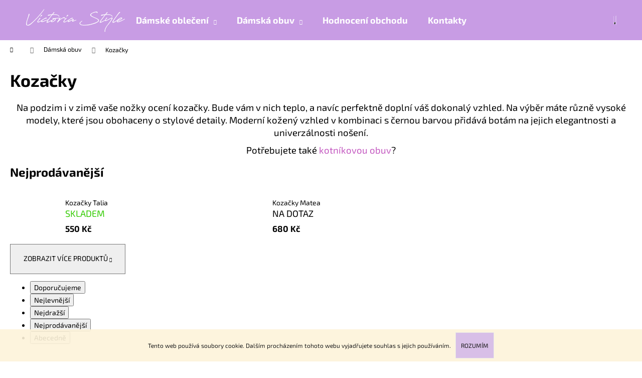

--- FILE ---
content_type: text/html; charset=utf-8
request_url: https://www.victoria-style.cz/kozacky-2/
body_size: 18784
content:
<!doctype html><html lang="cs" dir="ltr" class="header-background-dark external-fonts-loaded"><head><meta charset="utf-8" /><meta name="viewport" content="width=device-width,initial-scale=1" /><title>Luxusní kozačky | Victoria-style</title><link rel="preconnect" href="https://cdn.myshoptet.com" /><link rel="dns-prefetch" href="https://cdn.myshoptet.com" /><link rel="preload" href="https://cdn.myshoptet.com/prj/dist/master/cms/libs/jquery/jquery-1.11.3.min.js" as="script" /><link href="https://cdn.myshoptet.com/prj/dist/master/cms/templates/frontend_templates/shared/css/font-face/exo-2.css" rel="stylesheet"><link href="https://cdn.myshoptet.com/prj/dist/master/shop/dist/font-shoptet-12.css.d637f40c301981789c16.css" rel="stylesheet"><script>
dataLayer = [];
dataLayer.push({'shoptet' : {
    "pageId": 884,
    "pageType": "category",
    "currency": "CZK",
    "currencyInfo": {
        "decimalSeparator": ",",
        "exchangeRate": 1,
        "priceDecimalPlaces": 2,
        "symbol": "K\u010d",
        "symbolLeft": 0,
        "thousandSeparator": " "
    },
    "language": "cs",
    "projectId": 62939,
    "category": {
        "guid": "77e12e5e-06f5-11eb-a065-0cc47a6c92bc",
        "path": "D\u00e1msk\u00e1 obuv | Koza\u010dky",
        "parentCategoryGuid": "1325458d-e0cf-11e6-b761-0cc47a6c92bc"
    },
    "cartInfo": {
        "id": null,
        "freeShipping": false,
        "freeShippingFrom": 2500,
        "leftToFreeGift": {
            "formattedPrice": "0 K\u010d",
            "priceLeft": 0
        },
        "freeGift": false,
        "leftToFreeShipping": {
            "priceLeft": 2500,
            "dependOnRegion": 0,
            "formattedPrice": "2 500 K\u010d"
        },
        "discountCoupon": [],
        "getNoBillingShippingPrice": {
            "withoutVat": 0,
            "vat": 0,
            "withVat": 0
        },
        "cartItems": [],
        "taxMode": "ORDINARY"
    },
    "cart": [],
    "customer": {
        "priceRatio": 1,
        "priceListId": 1,
        "groupId": null,
        "registered": false,
        "mainAccount": false
    }
}});
</script>
<meta property="og:type" content="website"><meta property="og:site_name" content="victoria-style.cz"><meta property="og:url" content="https://www.victoria-style.cz/kozacky-2/"><meta property="og:title" content="Luxusní kozačky | Victoria-style"><meta name="author" content="VICTORIA STYLE"><meta name="web_author" content="Shoptet.cz"><meta name="dcterms.rightsHolder" content="www.victoria-style.cz"><meta name="robots" content="index,follow"><meta property="og:image" content="https://cdn.myshoptet.com/usr/www.victoria-style.cz/user/logos/logonoveshoptet1-1.png?t=1770152767"><meta property="og:description" content="Na podzim i v zimě vaše nožky ocení kozačky. Bude vám v nich teplo, a navíc perfektně doplní váš dokonalý vzhled. Na výběr máte různě vysoké modely."><meta name="description" content="Na podzim i v zimě vaše nožky ocení kozačky. Bude vám v nich teplo, a navíc perfektně doplní váš dokonalý vzhled. Na výběr máte různě vysoké modely."><meta name="google-site-verification" content="cwwmkNWDvH9KondAJwl8bWP8BmpJ92sv7PYQcPazswQ"><style>:root {--color-primary: #c357c0;--color-primary-h: 302;--color-primary-s: 47%;--color-primary-l: 55%;--color-primary-hover: #9452a5;--color-primary-hover-h: 288;--color-primary-hover-s: 34%;--color-primary-hover-l: 48%;--color-secondary: #634975;--color-secondary-h: 275;--color-secondary-s: 23%;--color-secondary-l: 37%;--color-secondary-hover: #846faa;--color-secondary-hover-h: 261;--color-secondary-hover-s: 26%;--color-secondary-hover-l: 55%;--color-tertiary: #f0f0f0;--color-tertiary-h: 0;--color-tertiary-s: 0%;--color-tertiary-l: 94%;--color-tertiary-hover: #c89ce4;--color-tertiary-hover-h: 277;--color-tertiary-hover-s: 57%;--color-tertiary-hover-l: 75%;--color-header-background: #c89ce4;--template-font: "Exo 2";--template-headings-font: "Exo 2";--header-background-url: none;--cookies-notice-background: #1A1937;--cookies-notice-color: #F8FAFB;--cookies-notice-button-hover: #f5f5f5;--cookies-notice-link-hover: #27263f;--templates-update-management-preview-mode-content: "Náhled aktualizací šablony je aktivní pro váš prohlížeč."}</style>
    
    <link href="https://cdn.myshoptet.com/prj/dist/master/shop/dist/main-12.less.a712b24f4ee06168baf8.css" rel="stylesheet" />
        
    <script>var shoptet = shoptet || {};</script>
    <script src="https://cdn.myshoptet.com/prj/dist/master/shop/dist/main-3g-header.js.27c4444ba5dd6be3416d.js"></script>
<!-- User include --><!-- project html code header -->
<meta name="google-site-verification" content="cwwmkNWDvH9KondAJwl8bWP8BmpJ92sv7PYQcPazswQ" />
<meta name="facebook-domain-verification" content="038ma0s8zigy1zkeeu18r1b8gwkqz3" />
<script type="text/javascript">
    window.smartlook||(function(d) {
    var o=smartlook=function(){ o.api.push(arguments)},h=d.getElementsByTagName('head')[0];
    var c=d.createElement('script');o.api=new Array();c.async=true;c.type='text/javascript';
    c.charset='utf-8';c.src='https://rec.smartlook.com/recorder.js';h.appendChild(c);
    })(document);
    smartlook('init', 'a44d815a204759bfd3b513478a6273b4ce584a92');
</script>
<style type="text/css">
a.p-name { text-transform: uppercase }
.subcategories li a {color: #000000; font-size:22px;}
.price {font-size:22px;}
.navigation-in {font-size:18px;}
.flag.flag-discount {background-color:#14d2f4}
.flags-extra .flag {width: 100px;height: 100px;font-size:20px}
.flags-extra .flag .price-standard {font-size:20px}
.flags-extra .flag .price-save {font-size:20px}
#first-price  { color: black }
#last-price  { color: black }
panel-element { color: black }
#navigation {font-size: 16px; }
.availability {font-size: 18px; text-transform: uppercase;}

.products-block .p {padding-top: 0px;
    padding-right: 0px;
    padding-bottom: 0px;
    padding-left: 0px;}
.products-block .p .name {
    font-size: 20px;
}

.banner-category {
   text-align: center;
}

.widget-parameter-value a{font-weight: bold;}
</STYLE>



<!-- /User include --><link rel="shortcut icon" href="/favicon.ico" type="image/x-icon" /><link rel="canonical" href="https://www.victoria-style.cz/kozacky-2/" /><style>/* custom background */@media (min-width: 992px) {body {background-position: top center;background-repeat: no-repeat;background-attachment: fixed;}}</style>    <!-- Global site tag (gtag.js) - Google Analytics -->
    <script async src="https://www.googletagmanager.com/gtag/js?id=G-4MSCPVNVJ0"></script>
    <script>
        
        window.dataLayer = window.dataLayer || [];
        function gtag(){dataLayer.push(arguments);}
        

        
        gtag('js', new Date());

        
                gtag('config', 'G-4MSCPVNVJ0', {"groups":"GA4","send_page_view":false,"content_group":"category","currency":"CZK","page_language":"cs"});
        
                gtag('config', 'AW-978157775');
        
        
        
        
        
                    gtag('event', 'page_view', {"send_to":"GA4","page_language":"cs","content_group":"category","currency":"CZK"});
        
        
        
        
        
        
        
        
        
        
        
        
        
        document.addEventListener('DOMContentLoaded', function() {
            if (typeof shoptet.tracking !== 'undefined') {
                for (var id in shoptet.tracking.bannersList) {
                    gtag('event', 'view_promotion', {
                        "send_to": "UA",
                        "promotions": [
                            {
                                "id": shoptet.tracking.bannersList[id].id,
                                "name": shoptet.tracking.bannersList[id].name,
                                "position": shoptet.tracking.bannersList[id].position
                            }
                        ]
                    });
                }
            }

            shoptet.consent.onAccept(function(agreements) {
                if (agreements.length !== 0) {
                    console.debug('gtag consent accept');
                    var gtagConsentPayload =  {
                        'ad_storage': agreements.includes(shoptet.config.cookiesConsentOptPersonalisation)
                            ? 'granted' : 'denied',
                        'analytics_storage': agreements.includes(shoptet.config.cookiesConsentOptAnalytics)
                            ? 'granted' : 'denied',
                                                                                                'ad_user_data': agreements.includes(shoptet.config.cookiesConsentOptPersonalisation)
                            ? 'granted' : 'denied',
                        'ad_personalization': agreements.includes(shoptet.config.cookiesConsentOptPersonalisation)
                            ? 'granted' : 'denied',
                        };
                    console.debug('update consent data', gtagConsentPayload);
                    gtag('consent', 'update', gtagConsentPayload);
                    dataLayer.push(
                        { 'event': 'update_consent' }
                    );
                }
            });
        });
    </script>
</head><body class="desktop id-884 in-kozacky-2 template-12 type-category one-column-body columns-mobile-2 columns-3 ums_forms_redesign--off ums_a11y_category_page--on ums_discussion_rating_forms--off ums_flags_display_unification--on ums_a11y_login--on mobile-header-version-0"><noscript>
    <style>
        #header {
            padding-top: 0;
            position: relative !important;
            top: 0;
        }
        .header-navigation {
            position: relative !important;
        }
        .overall-wrapper {
            margin: 0 !important;
        }
        body:not(.ready) {
            visibility: visible !important;
        }
    </style>
    <div class="no-javascript">
        <div class="no-javascript__title">Musíte změnit nastavení vašeho prohlížeče</div>
        <div class="no-javascript__text">Podívejte se na: <a href="https://www.google.com/support/bin/answer.py?answer=23852">Jak povolit JavaScript ve vašem prohlížeči</a>.</div>
        <div class="no-javascript__text">Pokud používáte software na blokování reklam, může být nutné povolit JavaScript z této stránky.</div>
        <div class="no-javascript__text">Děkujeme.</div>
    </div>
</noscript>

        <div id="fb-root"></div>
        <script>
            window.fbAsyncInit = function() {
                FB.init({
                    autoLogAppEvents : true,
                    xfbml            : true,
                    version          : 'v24.0'
                });
            };
        </script>
        <script async defer crossorigin="anonymous" src="https://connect.facebook.net/cs_CZ/sdk.js#xfbml=1&version=v24.0"></script>    <div class="cookie-ag-wrap">
        <div class="site-msg cookies" data-testid="cookiePopup" data-nosnippet>
            <form action="">
                Tento web používá soubory cookie. Dalším procházením tohoto webu vyjadřujete souhlas s jejich používáním.
                <button type="submit" class="btn btn-xs btn-default CookiesOK" data-cookie-notice-ttl="14" data-testid="buttonCookieSubmit">Rozumím</button>
            </form>
        </div>
            </div>
<a href="#content" class="skip-link sr-only">Přejít na obsah</a><div class="overall-wrapper">
    <div class="user-action">
                        <dialog id="login" class="dialog dialog--modal dialog--fullscreen js-dialog--modal" aria-labelledby="loginHeading">
        <div class="dialog__close dialog__close--arrow">
                        <button type="button" class="btn toggle-window-arr" data-dialog-close data-testid="backToShop">Zpět <span>do obchodu</span></button>
            </div>
        <div class="dialog__wrapper">
            <div class="dialog__content dialog__content--form">
                <div class="dialog__header">
                    <h2 id="loginHeading" class="dialog__heading dialog__heading--login">Přihlášení k vašemu účtu</h2>
                </div>
                <div id="customerLogin" class="dialog__body">
                    <form action="/action/Customer/Login/" method="post" id="formLoginIncluded" class="csrf-enabled formLogin" data-testid="formLogin"><input type="hidden" name="referer" value="" /><div class="form-group"><div class="input-wrapper email js-validated-element-wrapper no-label"><input type="email" name="email" class="form-control" autofocus placeholder="E-mailová adresa (např. jan@novak.cz)" data-testid="inputEmail" autocomplete="email" required /></div></div><div class="form-group"><div class="input-wrapper password js-validated-element-wrapper no-label"><input type="password" name="password" class="form-control" placeholder="Heslo" data-testid="inputPassword" autocomplete="current-password" required /><span class="no-display">Nemůžete vyplnit toto pole</span><input type="text" name="surname" value="" class="no-display" /></div></div><div class="form-group"><div class="login-wrapper"><button type="submit" class="btn btn-secondary btn-text btn-login" data-testid="buttonSubmit">Přihlásit se</button><div class="password-helper"><a href="/registrace/" data-testid="signup" rel="nofollow">Nová registrace</a><a href="/klient/zapomenute-heslo/" rel="nofollow">Zapomenuté heslo</a></div></div></div><div class="social-login-buttons"><div class="social-login-buttons-divider"><span>nebo</span></div><div class="form-group"><a href="/action/Social/login/?provider=Facebook" class="login-btn facebook" rel="nofollow"><span class="login-facebook-icon"></span><strong>Přihlásit se přes Facebook</strong></a></div></div></form>
                </div>
            </div>
        </div>
    </dialog>
            </div>
<header id="header"><div class="container navigation-wrapper"><div class="site-name"><a href="/" data-testid="linkWebsiteLogo"><img src="https://cdn.myshoptet.com/usr/www.victoria-style.cz/user/logos/logonoveshoptet1-1.png" alt="VICTORIA STYLE" fetchpriority="low" /></a></div><nav id="navigation" aria-label="Hlavní menu" data-collapsible="true"><div class="navigation-in menu"><ul class="menu-level-1" role="menubar" data-testid="headerMenuItems"><li class="menu-item-724 ext" role="none"><a href="/damske-obleceni/" data-testid="headerMenuItem" role="menuitem" aria-haspopup="true" aria-expanded="false"><b>Dámské oblečení</b><span class="submenu-arrow"></span></a><ul class="menu-level-2" aria-label="Dámské oblečení" tabindex="-1" role="menu"><li class="menu-item-854" role="none"><a href="/vyprodej/" data-image="https://cdn.myshoptet.com/usr/www.victoria-style.cz/user/categories/thumb/1483948247_cs_sleva.png" data-testid="headerMenuItem" role="menuitem"><span>VÝPRODEJ</span></a>
                        </li><li class="menu-item-703" role="none"><a href="/trika/" data-image="https://cdn.myshoptet.com/usr/www.victoria-style.cz/user/categories/thumb/triko.png" data-testid="headerMenuItem" role="menuitem"><span>Trika</span></a>
                        </li><li class="menu-item-704" role="none"><a href="/tuniky/" data-image="https://cdn.myshoptet.com/usr/www.victoria-style.cz/user/categories/thumb/tunika.png" data-testid="headerMenuItem" role="menuitem"><span>Tuniky</span></a>
                        </li><li class="menu-item-866" role="none"><a href="/kosile/" data-image="https://cdn.myshoptet.com/usr/www.victoria-style.cz/user/categories/thumb/kosile.png" data-testid="headerMenuItem" role="menuitem"><span>Košile</span></a>
                        </li><li class="menu-item-705" role="none"><a href="/saty/" data-image="https://cdn.myshoptet.com/usr/www.victoria-style.cz/user/categories/thumb/saty.png" data-testid="headerMenuItem" role="menuitem"><span>Šaty</span></a>
                        </li><li class="menu-item-842" role="none"><a href="/sukne/" data-image="https://cdn.myshoptet.com/usr/www.victoria-style.cz/user/categories/thumb/sukne.png" data-testid="headerMenuItem" role="menuitem"><span>Sukně</span></a>
                        </li><li class="menu-item-708" role="none"><a href="/svetry/" data-image="https://cdn.myshoptet.com/usr/www.victoria-style.cz/user/categories/thumb/svetr.png" data-testid="headerMenuItem" role="menuitem"><span>Svetry</span></a>
                        </li><li class="menu-item-869" role="none"><a href="/mikiny/" data-image="https://cdn.myshoptet.com/usr/www.victoria-style.cz/user/categories/thumb/mikina.png" data-testid="headerMenuItem" role="menuitem"><span>Mikiny</span></a>
                        </li><li class="menu-item-709" role="none"><a href="/rifle/" data-image="https://cdn.myshoptet.com/usr/www.victoria-style.cz/user/categories/thumb/rifle.png" data-testid="headerMenuItem" role="menuitem"><span>Džíny</span></a>
                        </li><li class="menu-item-924" role="none"><a href="/leginy/" data-image="https://cdn.myshoptet.com/usr/www.victoria-style.cz/user/categories/thumb/kalhoty-1.png" data-testid="headerMenuItem" role="menuitem"><span>Legíny</span></a>
                        </li><li class="menu-item-755" role="none"><a href="/kalhoty/" data-image="https://cdn.myshoptet.com/usr/www.victoria-style.cz/user/categories/thumb/kalhoty.png" data-testid="headerMenuItem" role="menuitem"><span>Kalhoty</span></a>
                        </li><li class="menu-item-927" role="none"><a href="/teplaky/" data-image="https://cdn.myshoptet.com/usr/www.victoria-style.cz/user/categories/thumb/kalhoty-2.png" data-testid="headerMenuItem" role="menuitem"><span>Tepláky</span></a>
                        </li><li class="menu-item-875" role="none"><a href="/vesty/" data-image="https://cdn.myshoptet.com/usr/www.victoria-style.cz/user/categories/thumb/vesta.png" data-testid="headerMenuItem" role="menuitem"><span>Vesty</span></a>
                        </li><li class="menu-item-712" role="none"><a href="/bundy/" data-image="https://cdn.myshoptet.com/usr/www.victoria-style.cz/user/categories/thumb/bundy.png" data-testid="headerMenuItem" role="menuitem"><span>Bundy</span></a>
                        </li><li class="menu-item-936" role="none"><a href="/doplnky-2/" data-image="https://cdn.myshoptet.com/usr/www.victoria-style.cz/user/categories/thumb/doplnky.png" data-testid="headerMenuItem" role="menuitem"><span>Doplňky</span></a>
                        </li></ul></li>
<li class="menu-item-727 ext" role="none"><a href="/damska-obuv/" data-testid="headerMenuItem" role="menuitem" aria-haspopup="true" aria-expanded="false"><b>Dámská obuv</b><span class="submenu-arrow"></span></a><ul class="menu-level-2" aria-label="Dámská obuv" tabindex="-1" role="menu"><li class="menu-item-798" role="none"><a href="/sandaly/" data-image="https://cdn.myshoptet.com/usr/www.victoria-style.cz/user/categories/thumb/cat_san01-1.png" data-testid="headerMenuItem" role="menuitem"><span>Sandaly</span></a>
                        </li><li class="menu-item-912" role="none"><a href="/pantofle/" data-image="https://cdn.myshoptet.com/usr/www.victoria-style.cz/user/categories/thumb/pantofle.png" data-testid="headerMenuItem" role="menuitem"><span>Pantofle</span></a>
                        </li><li class="menu-item-801" role="none"><a href="/espadrilky/" data-image="https://cdn.myshoptet.com/usr/www.victoria-style.cz/user/categories/thumb/cat_esp01-1.png" data-testid="headerMenuItem" role="menuitem"><span>Espadrilky</span></a>
                        </li><li class="menu-item-804" role="none"><a href="/tenisky/" data-image="https://cdn.myshoptet.com/usr/www.victoria-style.cz/user/categories/thumb/cat_ten01-1.png" data-testid="headerMenuItem" role="menuitem"><span>Tenisky</span></a>
                        </li><li class="menu-item-807" role="none"><a href="/kotnikove-boty/" data-image="https://cdn.myshoptet.com/usr/www.victoria-style.cz/user/categories/thumb/cat_kot01-1.png" data-testid="headerMenuItem" role="menuitem"><span>Kotníkové boty</span></a>
                        </li><li class="menu-item-884 active" role="none"><a href="/kozacky-2/" data-testid="headerMenuItem" role="menuitem"><span>Kozačky</span></a>
                        </li></ul></li>
<li class="menu-item--51" role="none"><a href="/hodnoceni-obchodu/" data-testid="headerMenuItem" role="menuitem" aria-expanded="false"><b>Hodnocení obchodu</b></a></li>
<li class="menu-item-29" role="none"><a href="/kontakty/" data-testid="headerMenuItem" role="menuitem" aria-expanded="false"><b>Kontakty</b></a></li>
<li class="appended-category menu-item-812" role="none"><a href="/ostatni/"><b>Ostatní</b></a></li></ul></div><span class="navigation-close"></span></nav><div class="menu-helper" data-testid="hamburgerMenu"><span>Více</span></div>

    <div class="navigation-buttons">
                <a href="#" class="toggle-window" data-target="search" data-testid="linkSearchIcon"><span class="sr-only">Hledat</span></a>
                    
        <button class="top-nav-button top-nav-button-login" type="button" data-dialog-id="login" aria-haspopup="dialog" aria-controls="login" data-testid="signin">
            <span class="sr-only">Přihlášení</span>
        </button>
                    <a href="/kosik/" class="toggle-window cart-count" data-target="cart" data-testid="headerCart" rel="nofollow" aria-haspopup="dialog" aria-expanded="false" aria-controls="cart-widget"><span class="sr-only">Nákupní košík</span></a>
        <a href="#" class="toggle-window" data-target="navigation" data-testid="hamburgerMenu"><span class="sr-only">Menu</span></a>
    </div>

</div></header><!-- / header -->


<div id="content-wrapper" class="container_resetted content-wrapper">
    
                                <div class="breadcrumbs navigation-home-icon-wrapper" itemscope itemtype="https://schema.org/BreadcrumbList">
                                                                            <span id="navigation-first" data-basetitle="VICTORIA STYLE" itemprop="itemListElement" itemscope itemtype="https://schema.org/ListItem">
                <a href="/" itemprop="item" class="navigation-home-icon"><span class="sr-only" itemprop="name">Domů</span></a>
                <span class="navigation-bullet">/</span>
                <meta itemprop="position" content="1" />
            </span>
                                <span id="navigation-1" itemprop="itemListElement" itemscope itemtype="https://schema.org/ListItem">
                <a href="/damska-obuv/" itemprop="item" data-testid="breadcrumbsSecondLevel"><span itemprop="name">Dámská obuv</span></a>
                <span class="navigation-bullet">/</span>
                <meta itemprop="position" content="2" />
            </span>
                                            <span id="navigation-2" itemprop="itemListElement" itemscope itemtype="https://schema.org/ListItem" data-testid="breadcrumbsLastLevel">
                <meta itemprop="item" content="https://www.victoria-style.cz/kozacky-2/" />
                <meta itemprop="position" content="3" />
                <span itemprop="name" data-title="Kozačky">Kozačky</span>
            </span>
            </div>
            
    <div class="content-wrapper-in">
                <main id="content" class="content wide">
                            <div class="category-top">
            <h1 class="category-title" data-testid="titleCategory">Kozačky</h1>
            <div class="category-perex">
        <p style="text-align: center;"><span style="font-size: 14pt;">Na podzim i v zimě vaše nožky ocení kozačky. Bude vám v nich teplo, a navíc perfektně&nbsp;</span><span style="font-size: 14pt;">doplní váš dokonalý vzhled. Na výběr máte různě vysoké modely, které jsou obohaceny&nbsp;</span><span style="font-size: 14pt;">o stylové detaily. Moderní kožený vzhled v kombinaci s černou barvou přidává botám na&nbsp;</span><span style="font-size: 14pt;">jejich elegantnosti a univerzálnosti nošení.</span><br /><span style="font-size: 14pt;"></span></p>
<p style="text-align: center;"><span style="font-size: 14pt;">Potřebujete také <a href="/kotnikove-boty/">kotníkovou obuv</a>?</span></p>
    </div>
                    
                                
            <div class="products-top-wrapper" aria-labelledby="productsTopHeading">
    <h2 id="productsTopHeading" class="products-top-header">Nejprodávanější</h2>
    <div id="productsTop" class="products products-inline products-top">
        
                    
                                <div class="product active" aria-hidden="false">
    <div class="p" data-micro="product" data-micro-product-id="35549" data-testid="productItem">
            <a href="/kozacky-talia/" class="image" aria-hidden="true" tabindex="-1">
        <img src="data:image/svg+xml,%3Csvg%20width%3D%22100%22%20height%3D%22100%22%20xmlns%3D%22http%3A%2F%2Fwww.w3.org%2F2000%2Fsvg%22%3E%3C%2Fsvg%3E" alt="Kozačky Talia" data-micro-image="https://cdn.myshoptet.com/usr/www.victoria-style.cz/user/shop/big/35549-1_kozacky-talia.jpg?68e9678a" width="100" height="100"  data-src="https://cdn.myshoptet.com/usr/www.victoria-style.cz/user/shop/related/35549-1_kozacky-talia.jpg?68e9678a" fetchpriority="low" />
                    <meta id="ogImageProducts" property="og:image" content="https://cdn.myshoptet.com/usr/www.victoria-style.cz/user/shop/big/35549-1_kozacky-talia.jpg?68e9678a" />
                <meta itemprop="image" content="https://cdn.myshoptet.com/usr/www.victoria-style.cz/user/shop/big/35549-1_kozacky-talia.jpg?68e9678a">
        <div class="extra-flags">
            

    

    <div class="flags flags-extra">
      
                
                                                                              
            <span class="flag flag-discount">
                                                                                                            <span class="price-standard"><span>690 Kč</span></span>
                                                                                                                                                <span class="price-save">&ndash;20 %</span>
                                    </span>
              </div>
        </div>
    </a>
        <div class="p-in">
            <div class="p-in-in">
                <a
    href="/kozacky-talia/"
    class="name"
    data-micro="url">
    <span data-micro="name" data-testid="productCardName">
          Kozačky Talia    </span>
</a>
                <div class="ratings-wrapper">
                                                                        <div class="availability">
            <span style="color:#32cb00">
                Skladem            </span>
                                                            </div>
                                    <span class="p-code">
            Kód: <span data-micro="sku">35549/36</span>
        </span>
                    </div>
                                            </div>
            

<div class="p-bottom no-buttons">
    <div class="offers" data-micro="offer"
    data-micro-price="550.00"
    data-micro-price-currency="CZK"
            data-micro-availability="https://schema.org/InStock"
    >
        <div class="prices">
                    
                            <span class="price-standard-wrapper"><span class="price-standard-label">Původně: </span><span class="price-standard"><span>690 Kč</span></span></span>
                    
                
                            <span class="price-save">&nbsp;(&ndash;20 %)</span>
                    
    
    
            <div class="price price-final" data-testid="productCardPrice">
        <strong>
                                        550 Kč
                    </strong>
            

        
    </div>
            
</div>
            </div>
</div>
        </div>
    </div>
</div>
                <div class="product active" aria-hidden="false">
    <div class="p" data-micro="product" data-micro-product-id="33003" data-testid="productItem">
            <a href="/kozacky-matea/" class="image" aria-hidden="true" tabindex="-1">
        <img src="data:image/svg+xml,%3Csvg%20width%3D%22100%22%20height%3D%22100%22%20xmlns%3D%22http%3A%2F%2Fwww.w3.org%2F2000%2Fsvg%22%3E%3C%2Fsvg%3E" alt="Kozačky Matea" data-micro-image="https://cdn.myshoptet.com/usr/www.victoria-style.cz/user/shop/big/33003_kozacky-matea.jpg?65dede1c" width="100" height="100"  data-src="https://cdn.myshoptet.com/usr/www.victoria-style.cz/user/shop/related/33003_kozacky-matea.jpg?65dede1c" fetchpriority="low" />
                <meta itemprop="image" content="https://cdn.myshoptet.com/usr/www.victoria-style.cz/user/shop/big/33003_kozacky-matea.jpg?65dede1c">
        <div class="extra-flags">
            

    

        </div>
    </a>
        <div class="p-in">
            <div class="p-in-in">
                <a
    href="/kozacky-matea/"
    class="name"
    data-micro="url">
    <span data-micro="name" data-testid="productCardName">
          Kozačky Matea    </span>
</a>
                <div class="ratings-wrapper">
                                                                        <div class="availability">
            <span>
                Na dotaz            </span>
                                                            </div>
                                    <span class="p-code">
            Kód: <span data-micro="sku">33003/36</span>
        </span>
                    </div>
                                            </div>
            

<div class="p-bottom no-buttons">
    <div class="offers" data-micro="offer"
    data-micro-price="680.00"
    data-micro-price-currency="CZK"
            data-micro-availability="https://schema.org/OutOfStock"
    >
        <div class="prices">
            <span class="price-standard-wrapper price-standard-wrapper-placeholder">&nbsp;</span>
    
    
            <div class="price price-final" data-testid="productCardPrice">
        <strong>
                                        680 Kč
                    </strong>
            

        
    </div>
            
</div>
            </div>
</div>
        </div>
    </div>
</div>
    </div>
    <div class="button-wrapper">
        <button class="chevron-after chevron-down-after toggle-top-products btn"
            type="button"
            aria-expanded="false"
            aria-controls="productsTop"
            data-label-show="Zobrazit více produktů"
            data-label-hide="Zobrazit méně produktů">
            Zobrazit více produktů        </button>
    </div>
</div>
    </div>
<div class="category-content-wrapper">
                                        <div id="category-header" class="category-header">
    <div class="listSorting js-listSorting">
        <h2 class="sr-only" id="listSortingHeading">Řazení produktů</h2>
        <ul class="listSorting__controls" aria-labelledby="listSortingHeading">
                                            <li>
                    <button
                        type="button"
                        id="listSortingControl--date"
                        class="listSorting__control listSorting__control--current"
                        data-sort="-date"
                        data-url="https://www.victoria-style.cz/kozacky-2/?order=-date"
                        aria-label="Doporučujeme - Aktuálně nastavené řazení" aria-disabled="true">
                        Doporučujeme
                    </button>
                </li>
                                            <li>
                    <button
                        type="button"
                        id="listSortingControl-price"
                        class="listSorting__control"
                        data-sort="price"
                        data-url="https://www.victoria-style.cz/kozacky-2/?order=price"
                        >
                        Nejlevnější
                    </button>
                </li>
                                            <li>
                    <button
                        type="button"
                        id="listSortingControl--price"
                        class="listSorting__control"
                        data-sort="-price"
                        data-url="https://www.victoria-style.cz/kozacky-2/?order=-price"
                        >
                        Nejdražší
                    </button>
                </li>
                                            <li>
                    <button
                        type="button"
                        id="listSortingControl-bestseller"
                        class="listSorting__control"
                        data-sort="bestseller"
                        data-url="https://www.victoria-style.cz/kozacky-2/?order=bestseller"
                        >
                        Nejprodávanější
                    </button>
                </li>
                                            <li>
                    <button
                        type="button"
                        id="listSortingControl-name"
                        class="listSorting__control"
                        data-sort="name"
                        data-url="https://www.victoria-style.cz/kozacky-2/?order=name"
                        >
                        Abecedně
                    </button>
                </li>
                    </ul>
    </div>

    </div>
                            <div id="filters-wrapper"><div id="filters-default-position" data-filters-default-position="left"></div><div class="filters-wrapper"><div id="filters" class="filters visible"><div class="slider-wrapper"><h4><span>Cena</span></h4><div class="slider-header"><span class="from"><span id="min">550</span> Kč</span><span class="to"><span id="max">680</span> Kč</span></div><div class="slider-content"><div id="slider" class="param-price-filter"></div></div><span id="currencyExchangeRate" class="no-display">1</span><span id="categoryMinValue" class="no-display">550</span><span id="categoryMaxValue" class="no-display">680</span></div><form action="/action/ProductsListing/setPriceFilter/" method="post" id="price-filter-form"><fieldset id="price-filter"><input type="hidden" value="550" name="priceMin" id="price-value-min" /><input type="hidden" value="680" name="priceMax" id="price-value-max" /><input type="hidden" name="referer" value="/kozacky-2/" /></fieldset></form><div class="filter-sections"><div class="filter-section filter-section-boolean"><div class="param-filter-top"><form action="/action/ProductsListing/setStockFilter/" method="post"><fieldset><div><input type="checkbox" value="1" name="stock" id="stock" data-url="https://www.victoria-style.cz/kozacky-2/?stock=1" data-filter-id="1" data-filter-code="stock"  autocomplete="off" /><label for="stock" class="filter-label">Na skladě <span class="filter-count">1</span></label></div><input type="hidden" name="referer" value="/kozacky-2/" /></fieldset></form><form action="/action/ProductsListing/setDoubledotFilter/" method="post"><fieldset><div><input data-url="https://www.victoria-style.cz/kozacky-2/?dd=1" data-filter-id="1" data-filter-code="dd" type="checkbox" name="dd[]" id="dd[]1" value="1"  autocomplete="off" /><label for="dd[]1" class="filter-label ">Akce<span class="filter-count">1</span></label></div><div><input data-url="https://www.victoria-style.cz/kozacky-2/?dd=2" data-filter-id="2" data-filter-code="dd" type="checkbox" name="dd[]" id="dd[]2" value="2"  autocomplete="off" /><label for="dd[]2" class="filter-label ">Novinka<span class="filter-count">1</span></label></div><div><input data-url="https://www.victoria-style.cz/kozacky-2/?dd=3" data-filter-id="3" data-filter-code="dd" type="checkbox" name="dd[]" id="dd[]3" value="3"  disabled="disabled" autocomplete="off" /><label for="dd[]3" class="filter-label disabled ">Tip<span class="filter-count">0</span></label></div><input type="hidden" name="referer" value="/kozacky-2/" /></fieldset></form></div></div></div></div></div></div>
        
        <h2 id="productsListHeading" class="sr-only" tabindex="-1">Výpis produktů</h2>

        <div id="products" class="products products-page products-block" data-testid="productCards">
                            
        
                                                                        <div class="product">
    <div class="p swap-images" data-micro="product" data-micro-product-id="35549" data-micro-identifier="f6c990b2-a613-11f0-a5f7-d21613a2077b" data-testid="productItem">
                    <a href="/kozacky-talia/" class="image">
                <img src="https://cdn.myshoptet.com/usr/www.victoria-style.cz/user/shop/detail/35549-1_kozacky-talia.jpg?68e9678a
" alt="Kozačky Talia" data-src="https://cdn.myshoptet.com/usr/www.victoria-style.cz/user/shop/detail/35549-1_kozacky-talia.jpg?68e9678a
" data-next="https://cdn.myshoptet.com/usr/www.victoria-style.cz/user/shop/detail/35549_kozacky-talia.jpg?68e96758" class="swap-image" data-micro-image="https://cdn.myshoptet.com/usr/www.victoria-style.cz/user/shop/big/35549-1_kozacky-talia.jpg?68e9678a" width="423" height="564"  fetchpriority="high" />
                                    <meta id="ogImage" property="og:image" content="https://cdn.myshoptet.com/usr/www.victoria-style.cz/user/shop/big/35549-1_kozacky-talia.jpg?68e9678a" />
                                                                                                                                                                                    <div class="flags flags-default">                            <span class="flag flag-action">
            Akce
    </span>
                                                
                                                        
                    </div>
                                                    
    

    

    <div class="flags flags-extra">
      
                
                                                                              
            <span class="flag flag-discount">
                                                                                                            <span class="price-standard"><span>690 Kč</span></span>
                                                                                                                                                <span class="price-save">&ndash;20 %</span>
                                    </span>
              </div>

            </a>
        
        <div class="p-in">

            <div class="p-in-in">
                <a href="/kozacky-talia/" class="name" data-micro="url">
                    <span data-micro="name" data-testid="productCardName">
                          Kozačky Talia                    </span>
                </a>
                
                <div class="availability">
            <span style="color:#32cb00">
                Skladem            </span>
                                                            </div>
    
                            </div>

            <div class="p-bottom single-button">
                
                <div data-micro="offer"
    data-micro-price="550.00"
    data-micro-price-currency="CZK"
            data-micro-availability="https://schema.org/InStock"
    >
                    <div class="prices">
                                                                                
                                                        
                        
                        
                        
            <div class="price price-final" data-testid="productCardPrice">
        <strong>
                                        550 Kč
                    </strong>
            

        
    </div>


                        

                    </div>

                    

                                            <div class="p-tools">
                                                                                    
    
                                                                                            <a href="/kozacky-talia/" class="btn btn-primary" aria-hidden="true" tabindex="-1">Detail</a>
                                                    </div>
                    
                                                                                            <p class="p-desc" data-micro="description" data-testid="productCardShortDescr">
                                Čas pořídit si kozačky, vhodné ke každému outfitu. K přechodným i zimním obdobím patří minimálně jedny oblíbené, které budete nosit s radostí.&nbsp;Luxusní kozačky v kombinaci s...
                            </p>
                                                            

                </div>

            </div>

        </div>

        
        <div class="widget-parameter-wrapper" data-parameter-name="Velikost - boty" data-parameter-id="5" data-parameter-single="true">
        <ul class="widget-parameter-list">
                            <li class="widget-parameter-value">
                    <a href="/kozacky-talia/?parameterValueId=50" data-value-id="50" title="Velikost - boty: 36">36</a>
                </li>
                    </ul>
        <div class="widget-parameter-more">
            <span>+ další</span>
        </div>
    </div>


                    <span class="p-code">
            Kód: <span data-micro="sku">35549/36</span>
        </span>
    
    </div>
</div>
                                                    <div class="product">
    <div class="p" data-micro="product" data-micro-product-id="33003" data-micro-identifier="4c4c484e-5c9d-11ee-a5ef-ea39cf279c4a" data-testid="productItem">
                    <a href="/kozacky-matea/" class="image">
                <img src="https://cdn.myshoptet.com/usr/www.victoria-style.cz/user/shop/detail/33003_kozacky-matea.jpg?65dede1c
" alt="Kozačky Matea" data-micro-image="https://cdn.myshoptet.com/usr/www.victoria-style.cz/user/shop/big/33003_kozacky-matea.jpg?65dede1c" width="423" height="564"  fetchpriority="low" />
                                                                                                                                                                                    <div class="flags flags-default">                            <span class="flag flag-new">
            Novinka
    </span>
                                                
                                                        
                    </div>
                                                    
    

    


            </a>
        
        <div class="p-in">

            <div class="p-in-in">
                <a href="/kozacky-matea/" class="name" data-micro="url">
                    <span data-micro="name" data-testid="productCardName">
                          Kozačky Matea                    </span>
                </a>
                
                <div class="availability">
            <span>
                Na dotaz            </span>
                                                            </div>
    
                            </div>

            <div class="p-bottom single-button">
                
                <div data-micro="offer"
    data-micro-price="680.00"
    data-micro-price-currency="CZK"
            data-micro-availability="https://schema.org/OutOfStock"
    >
                    <div class="prices">
                                                                                
                        
                        
                        
            <div class="price price-final" data-testid="productCardPrice">
        <strong>
                                        680 Kč
                    </strong>
            

        
    </div>


                        

                    </div>

                    

                                            <div class="p-tools">
                                                                                    
    
                                                                                            <a href="/kozacky-matea/" class="btn btn-primary" aria-hidden="true" tabindex="-1">Detail</a>
                                                    </div>
                    
                                                                                            <p class="p-desc" data-micro="description" data-testid="productCardShortDescr">
                                Čas pořídit si kozačky, vhodné ke každému outfitu. K přechodným i zimním obdobím patří minimálně jedny oblíbené, které budete nosit s radostí. Luxusní kozačky v kombinaci s...
                            </p>
                                                            

                </div>

            </div>

        </div>

        
    

                    <span class="p-code">
            Kód: <span data-micro="sku">33003/36</span>
        </span>
    
    </div>
</div>
                        </div>
        <div class="listingControls" aria-labelledby="listingControlsHeading">
    <h3 id="listingControlsHeading" class="sr-only">Ovládací prvky výpisu</h3>

    
    <div class="itemsTotal">
        <strong>2</strong> položek celkem    </div>

    </div>
        </div>
                    </main>
    </div>
    
                                
    
                    <div id="cart-widget" class="content-window cart-window" role="dialog" aria-hidden="true">
                <div class="content-window-in cart-window-in">
                                <button type="button" class="btn toggle-window-arr toggle-window" data-target="cart" data-testid="backToShop" aria-controls="cart-widget">Zpět <span>do obchodu</span></button>
                        <div class="container place-cart-here">
                        <div class="loader-overlay">
                            <div class="loader"></div>
                        </div>
                    </div>
                </div>
            </div>
            <div class="content-window search-window" itemscope itemtype="https://schema.org/WebSite">
                <meta itemprop="headline" content="Kozačky"/><meta itemprop="url" content="https://www.victoria-style.cz"/><meta itemprop="text" content="Na podzim i v zimě vaše nožky ocení kozačky. Bude vám v nich teplo, a navíc perfektně doplní váš dokonalý vzhled. Na výběr máte různě vysoké modely."/>                <div class="content-window-in search-window-in">
                                <button type="button" class="btn toggle-window-arr toggle-window" data-target="search" data-testid="backToShop" aria-controls="cart-widget">Zpět <span>do obchodu</span></button>
                        <div class="container">
                        <div class="search"><h2>Co potřebujete najít?</h2><form action="/action/ProductSearch/prepareString/" method="post"
    id="formSearchForm" class="search-form compact-form js-search-main"
    itemprop="potentialAction" itemscope itemtype="https://schema.org/SearchAction" data-testid="searchForm">
    <fieldset>
        <meta itemprop="target"
            content="https://www.victoria-style.cz/vyhledavani/?string={string}"/>
        <input type="hidden" name="language" value="cs"/>
        
            
<input
    type="search"
    name="string"
        class="query-input form-control search-input js-search-input lg"
    placeholder="Napište, co hledáte"
    autocomplete="off"
    required
    itemprop="query-input"
    aria-label="Vyhledávání"
    data-testid="searchInput"
>
            <button type="submit" class="btn btn-default btn-arrow-right btn-lg" data-testid="searchBtn"><span class="sr-only">Hledat</span></button>
        
    </fieldset>
</form>
<h3>Doporučujeme</h3><div class="recommended-products"><div class="row active"><div class="col-sm-4"><a href="/bambusove-leginy-fella/" class="recommended-product"><img src="data:image/svg+xml,%3Csvg%20width%3D%22100%22%20height%3D%22100%22%20xmlns%3D%22http%3A%2F%2Fwww.w3.org%2F2000%2Fsvg%22%3E%3C%2Fsvg%3E" alt="Bambusové zateplené legíny Fella" width="100" height="100"  data-src="https://cdn.myshoptet.com/usr/www.victoria-style.cz/user/shop/related/34263-4_bambusove-zateplene-leginy-fella.jpg?67952f37" fetchpriority="low" />                        <span class="p-bottom">
                            <strong class="name" data-testid="productCardName">  Bambusové zateplené legíny Fella</strong>

                                                            <strong class="price price-final" data-testid="productCardPrice">199 Kč</strong>
                            
                                                    </span>
</a></div><div class="col-sm-4"><a href="/kalhoty-garmia/" class="recommended-product"><img src="data:image/svg+xml,%3Csvg%20width%3D%22100%22%20height%3D%22100%22%20xmlns%3D%22http%3A%2F%2Fwww.w3.org%2F2000%2Fsvg%22%3E%3C%2Fsvg%3E" alt="Kalhoty Garmia" width="100" height="100"  data-src="https://cdn.myshoptet.com/usr/www.victoria-style.cz/user/shop/related/35886_kalhoty-garmia.jpg?6973d6ff" fetchpriority="low" />                        <span class="p-bottom">
                            <strong class="name" data-testid="productCardName">  Kalhoty Garmia</strong>

                                                            <strong class="price price-final" data-testid="productCardPrice">480 Kč</strong>
                            
                                                    </span>
</a></div><div class="col-sm-4 active"><a href="/prechodova-bunda-zara-nur/" class="recommended-product"><img src="data:image/svg+xml,%3Csvg%20width%3D%22100%22%20height%3D%22100%22%20xmlns%3D%22http%3A%2F%2Fwww.w3.org%2F2000%2Fsvg%22%3E%3C%2Fsvg%3E" alt="Přechodová bunda Zara Nur" width="100" height="100"  data-src="https://cdn.myshoptet.com/usr/www.victoria-style.cz/user/shop/related/35868_prechodova-bunda-zara-nur.jpg?697288bb" fetchpriority="low" />                        <span class="p-bottom">
                            <strong class="name" data-testid="productCardName">  Přechodová bunda Zara Nur</strong>

                                                            <strong class="price price-final" data-testid="productCardPrice">890 Kč</strong>
                            
                                                    </span>
</a></div></div><div class="row"></div></div></div>
                    </div>
                </div>
            </div>
            
</div>
        
        
                            <footer id="footer">
                    <h2 class="sr-only">Zápatí</h2>
                    
    
                                                                <div class="container footer-rows">
                            
                


<div class="row custom-footer elements-4">
                    
        <div class="custom-footer__facebook col-sm-6 col-lg-3">
                                                                                                                        <div id="facebookWidget">
            <h4><span>Facebook</span></h4>
                <div id="fb-widget-wrap">
        <div class="fb-page"
             data-href="https://www.facebook.com/VictoriaStyleOV"
             data-width="250"
             data-height="250"
             data-hide-cover="false"
             data-show-facepile="true"
             data-show-posts="false">
            <blockquote cite="https://www.facebook.com/VictoriaStyleOV" class="fb-xfbml-parse-ignore">
                <a href="https://www.facebook.com/VictoriaStyleOV">VICTORIA STYLE</a>
            </blockquote>
        </div>
    </div>

    <script>
        (function () {
            var isInstagram = /Instagram/i.test(navigator.userAgent || "");

            if (isInstagram) {
                var wrap = document.getElementById("fb-widget-wrap");
                if (wrap) {
                    wrap.innerHTML =
                        '<a href="https://www.facebook.com/VictoriaStyleOV" target="_blank" rel="noopener noreferrer" class="btn btn-secondary">' +
                        'Facebook' +
                        '</a>';
                }
            }
        })();
    </script>

        </div>
    
                                                        </div>
                    
        <div class="custom-footer__contact col-sm-6 col-lg-3">
                                                                                                            <h4><span>Kontakt</span></h4>


    <div class="contact-box no-image" data-testid="contactbox">
                
        <ul>
                            <li>
                    <span class="mail" data-testid="contactboxEmail">
                                                    <a href="mailto:info&#64;victoria-style.cz">info<!---->&#64;<!---->victoria-style.cz</a>
                                            </span>
                </li>
            
            
            
            

                                    <li>
                        <span class="facebook">
                            <a href="http://facebook.com/pg/victoriastyleov" title="Facebook" target="_blank" data-testid="contactboxFacebook">
                                                                VictoriaStyleOV
                                                            </a>
                        </span>
                    </li>
                
                
                                    <li>
                        <span class="instagram">
                            <a href="https://www.instagram.com/victoriastyleov/" title="Instagram" target="_blank" data-testid="contactboxInstagram">victoriastyleov</a>
                        </span>
                    </li>
                
                
                
                
                
            

        </ul>

    </div>


<script type="application/ld+json">
    {
        "@context" : "https://schema.org",
        "@type" : "Organization",
        "name" : "VICTORIA STYLE",
        "url" : "https://www.victoria-style.cz",
                "employee" : "Michaela Kuříková",
                    "email" : "info@victoria-style.cz",
                                        
                                                                                            "sameAs" : ["http://facebook.com/pg/victoriastyleov\", \"\", \"https://www.instagram.com/victoriastyleov/"]
            }
</script>

                                                        </div>
                    
        <div class="custom-footer__articles col-sm-6 col-lg-3">
                                                                                                                        <h4><span>Informace pro vás</span></h4>
    <ul>
                    <li><a href="/jak-nakupovat/">Jak nakupovat</a></li>
                    <li><a href="/obchodni-podminky-2/">Obchodní podmínky</a></li>
                    <li><a href="/ochrana-osobnich-udaju/">Ochrana osobních údajů</a></li>
                    <li><a href="/hodnoceni-obchodu/">Hodnocení obchodu</a></li>
                    <li><a href="/prodejny/">Výdejní místo</a></li>
                    <li><a href="/udrzba-a-pece-o-textil-a-obuv/">Údržba a péče o textil a obuv</a></li>
                    <li><a href="/moznosti-dopravy-a-platby/">DOPRAVA A PLATBA</a></li>
                    <li><a href="https://www.victoria-style.cz/user/documents/upload/FormularProOdstoupeniOdSmlouvyBC.pdf" target="blank">Formulář pro odstoupení od smlouvy</a></li>
                    <li><a href="https://www.victoria-style.cz/user/documents/upload/FormularProUplatneniReklamace.pdf" target="blank">Formulář pro uplatnění reklamace</a></li>
            </ul>

                                                        </div>
                    
        <div class="custom-footer__topProducts col-sm-6 col-lg-3">
                                                                                                                    <div class="top-products-wrapper js-top10" >
        <h4><span>Top 3 produkty</span></h4>
        <ol class="top-products">
                            <li class="display-image">
                                            <a href="/bambusove-leginy-fella/" class="top-products-image">
                            <img src="data:image/svg+xml,%3Csvg%20width%3D%22100%22%20height%3D%22100%22%20xmlns%3D%22http%3A%2F%2Fwww.w3.org%2F2000%2Fsvg%22%3E%3C%2Fsvg%3E" alt="Bambusové zateplené legíny Fella" width="100" height="100"  data-src="https://cdn.myshoptet.com/usr/www.victoria-style.cz/user/shop/related/34263-4_bambusove-zateplene-leginy-fella.jpg?67952f37" fetchpriority="low" />
                        </a>
                                        <a href="/bambusove-leginy-fella/" class="top-products-content">
                        <span class="top-products-name">  Bambusové zateplené legíny Fella</span>
                        
                                                        <strong>
                                199 Kč
                                    

                            </strong>
                                                    
                    </a>
                </li>
                            <li class="display-image">
                                            <a href="/kalhoty-garmia/" class="top-products-image">
                            <img src="data:image/svg+xml,%3Csvg%20width%3D%22100%22%20height%3D%22100%22%20xmlns%3D%22http%3A%2F%2Fwww.w3.org%2F2000%2Fsvg%22%3E%3C%2Fsvg%3E" alt="Kalhoty Garmia" width="100" height="100"  data-src="https://cdn.myshoptet.com/usr/www.victoria-style.cz/user/shop/related/35886_kalhoty-garmia.jpg?6973d6ff" fetchpriority="low" />
                        </a>
                                        <a href="/kalhoty-garmia/" class="top-products-content">
                        <span class="top-products-name">  Kalhoty Garmia</span>
                        
                                                        <strong>
                                480 Kč
                                    

                            </strong>
                                                    
                    </a>
                </li>
                            <li class="display-image">
                                            <a href="/prechodova-bunda-zara-nur/" class="top-products-image">
                            <img src="data:image/svg+xml,%3Csvg%20width%3D%22100%22%20height%3D%22100%22%20xmlns%3D%22http%3A%2F%2Fwww.w3.org%2F2000%2Fsvg%22%3E%3C%2Fsvg%3E" alt="Přechodová bunda Zara Nur" width="100" height="100"  data-src="https://cdn.myshoptet.com/usr/www.victoria-style.cz/user/shop/related/35868_prechodova-bunda-zara-nur.jpg?697288bb" fetchpriority="low" />
                        </a>
                                        <a href="/prechodova-bunda-zara-nur/" class="top-products-content">
                        <span class="top-products-name">  Přechodová bunda Zara Nur</span>
                        
                                                        <strong>
                                890 Kč
                                    

                            </strong>
                                                    
                    </a>
                </li>
                    </ol>
    </div>

                                                        </div>
    </div>
                        </div>
                                        
                    <div class="container footer-links-icons">
                            <ul class="footer-links" data-editorid="footerLinks">
            <li class="footer-link">
            <a href="http://www.heureka.cz/" target="blank">
Heureka.cz
</a>
        </li>
    </ul>
                                </div>
    
                    
                        <div class="container footer-bottom">
                            <span id="signature" style="display: inline-block !important; visibility: visible !important;"><a href="https://www.shoptet.cz/?utm_source=footer&utm_medium=link&utm_campaign=create_by_shoptet" class="image" target="_blank"><img src="data:image/svg+xml,%3Csvg%20width%3D%2217%22%20height%3D%2217%22%20xmlns%3D%22http%3A%2F%2Fwww.w3.org%2F2000%2Fsvg%22%3E%3C%2Fsvg%3E" data-src="https://cdn.myshoptet.com/prj/dist/master/cms/img/common/logo/shoptetLogo.svg" width="17" height="17" alt="Shoptet" class="vam" fetchpriority="low" /></a><a href="https://www.shoptet.cz/?utm_source=footer&utm_medium=link&utm_campaign=create_by_shoptet" class="title" target="_blank">Vytvořil Shoptet</a></span>
                            <span class="copyright" data-testid="textCopyright">
                                Copyright 2026 <strong>VICTORIA STYLE</strong>. Všechna práva vyhrazena.                                                            </span>
                        </div>
                    
                    
                                            
                </footer>
                <!-- / footer -->
                    
        </div>
        <!-- / overall-wrapper -->

                    <script src="https://cdn.myshoptet.com/prj/dist/master/cms/libs/jquery/jquery-1.11.3.min.js"></script>
                <script>var shoptet = shoptet || {};shoptet.abilities = {"about":{"generation":3,"id":"12"},"config":{"category":{"product":{"image_size":"detail"}},"navigation_breakpoint":991,"number_of_active_related_products":4,"product_slider":{"autoplay":false,"autoplay_speed":3000,"loop":true,"navigation":true,"pagination":true,"shadow_size":0}},"elements":{"recapitulation_in_checkout":true},"feature":{"directional_thumbnails":false,"extended_ajax_cart":true,"extended_search_whisperer":false,"fixed_header":false,"images_in_menu":false,"product_slider":false,"simple_ajax_cart":false,"smart_labels":false,"tabs_accordion":false,"tabs_responsive":true,"top_navigation_menu":false,"user_action_fullscreen":true}};shoptet.design = {"template":{"name":"Step","colorVariant":"12-two"},"layout":{"homepage":"catalog3","subPage":"catalog3","productDetail":"catalog3"},"colorScheme":{"conversionColor":"#634975","conversionColorHover":"#846faa","color1":"#c357c0","color2":"#9452a5","color3":"#f0f0f0","color4":"#c89ce4"},"fonts":{"heading":"Exo 2","text":"Exo 2"},"header":{"backgroundImage":null,"image":null,"logo":"https:\/\/www.victoria-style.czuser\/logos\/logonoveshoptet1-1.png","color":"#c89ce4"},"background":{"enabled":true,"color":{"enabled":false,"color":"#a453c2"},"image":{"url":null,"attachment":"fixed","position":"center"}}};shoptet.config = {};shoptet.events = {};shoptet.runtime = {};shoptet.content = shoptet.content || {};shoptet.updates = {};shoptet.messages = [];shoptet.messages['lightboxImg'] = "Obrázek";shoptet.messages['lightboxOf'] = "z";shoptet.messages['more'] = "Více";shoptet.messages['cancel'] = "Zrušit";shoptet.messages['removedItem'] = "Položka byla odstraněna z košíku.";shoptet.messages['discountCouponWarning'] = "Zapomněli jste uplatnit slevový kupón. Pro pokračování jej uplatněte pomocí tlačítka vedle vstupního pole, nebo jej smažte.";shoptet.messages['charsNeeded'] = "Prosím, použijte minimálně 3 znaky!";shoptet.messages['invalidCompanyId'] = "Neplané IČ, povoleny jsou pouze číslice";shoptet.messages['needHelp'] = "Potřebujete pomoc?";shoptet.messages['showContacts'] = "Zobrazit kontakty";shoptet.messages['hideContacts'] = "Skrýt kontakty";shoptet.messages['ajaxError'] = "Došlo k chybě; obnovte prosím stránku a zkuste to znovu.";shoptet.messages['variantWarning'] = "Zvolte prosím variantu produktu.";shoptet.messages['chooseVariant'] = "Zvolte variantu";shoptet.messages['unavailableVariant'] = "Tato varianta není dostupná a není možné ji objednat.";shoptet.messages['withVat'] = "včetně DPH";shoptet.messages['withoutVat'] = "bez DPH";shoptet.messages['toCart'] = "Do košíku";shoptet.messages['emptyCart'] = "Prázdný košík";shoptet.messages['change'] = "Změnit";shoptet.messages['chosenBranch'] = "Zvolená pobočka";shoptet.messages['validatorRequired'] = "Povinné pole";shoptet.messages['validatorEmail'] = "Prosím vložte platnou e-mailovou adresu";shoptet.messages['validatorUrl'] = "Prosím vložte platnou URL adresu";shoptet.messages['validatorDate'] = "Prosím vložte platné datum";shoptet.messages['validatorNumber'] = "Vložte číslo";shoptet.messages['validatorDigits'] = "Prosím vložte pouze číslice";shoptet.messages['validatorCheckbox'] = "Zadejte prosím všechna povinná pole";shoptet.messages['validatorConsent'] = "Bez souhlasu nelze odeslat.";shoptet.messages['validatorPassword'] = "Hesla se neshodují";shoptet.messages['validatorInvalidPhoneNumber'] = "Vyplňte prosím platné telefonní číslo bez předvolby.";shoptet.messages['validatorInvalidPhoneNumberSuggestedRegion'] = "Neplatné číslo — navržený region: %1";shoptet.messages['validatorInvalidCompanyId'] = "Neplatné IČ, musí být ve tvaru jako %1";shoptet.messages['validatorFullName'] = "Nezapomněli jste příjmení?";shoptet.messages['validatorHouseNumber'] = "Prosím zadejte správné číslo domu";shoptet.messages['validatorZipCode'] = "Zadané PSČ neodpovídá zvolené zemi";shoptet.messages['validatorShortPhoneNumber'] = "Telefonní číslo musí mít min. 8 znaků";shoptet.messages['choose-personal-collection'] = "Prosím vyberte místo doručení u osobního odběru, není zvoleno.";shoptet.messages['choose-external-shipping'] = "Upřesněte prosím vybraný způsob dopravy";shoptet.messages['choose-ceska-posta'] = "Pobočka České Pošty není určena, zvolte prosím některou";shoptet.messages['choose-hupostPostaPont'] = "Pobočka Maďarské pošty není vybrána, zvolte prosím nějakou";shoptet.messages['choose-postSk'] = "Pobočka Slovenské pošty není zvolena, vyberte prosím některou";shoptet.messages['choose-ulozenka'] = "Pobočka Uloženky nebyla zvolena, prosím vyberte některou";shoptet.messages['choose-zasilkovna'] = "Pobočka Zásilkovny nebyla zvolena, prosím vyberte některou";shoptet.messages['choose-ppl-cz'] = "Pobočka PPL ParcelShop nebyla vybrána, vyberte prosím jednu";shoptet.messages['choose-glsCz'] = "Pobočka GLS ParcelShop nebyla zvolena, prosím vyberte některou";shoptet.messages['choose-dpd-cz'] = "Ani jedna z poboček služby DPD Parcel Shop nebyla zvolená, prosím vyberte si jednu z možností.";shoptet.messages['watchdogType'] = "Je zapotřebí vybrat jednu z možností u sledování produktu.";shoptet.messages['watchdog-consent-required'] = "Musíte zaškrtnout všechny povinné souhlasy";shoptet.messages['watchdogEmailEmpty'] = "Prosím vyplňte e-mail";shoptet.messages['privacyPolicy'] = 'Musíte souhlasit s ochranou osobních údajů';shoptet.messages['amountChanged'] = '(množství bylo změněno)';shoptet.messages['unavailableCombination'] = 'Není k dispozici v této kombinaci';shoptet.messages['specifyShippingMethod'] = 'Upřesněte dopravu';shoptet.messages['PIScountryOptionMoreBanks'] = 'Možnost platby z %1 bank';shoptet.messages['PIScountryOptionOneBank'] = 'Možnost platby z 1 banky';shoptet.messages['PIScurrencyInfoCZK'] = 'V měně CZK lze zaplatit pouze prostřednictvím českých bank.';shoptet.messages['PIScurrencyInfoHUF'] = 'V měně HUF lze zaplatit pouze prostřednictvím maďarských bank.';shoptet.messages['validatorVatIdWaiting'] = "Ověřujeme";shoptet.messages['validatorVatIdValid'] = "Ověřeno";shoptet.messages['validatorVatIdInvalid'] = "DIČ se nepodařilo ověřit, i přesto můžete objednávku dokončit";shoptet.messages['validatorVatIdInvalidOrderForbid'] = "Zadané DIČ nelze nyní ověřit, protože služba ověřování je dočasně nedostupná. Zkuste opakovat zadání později, nebo DIČ vymažte s vaši objednávku dokončete v režimu OSS. Případně kontaktujte prodejce.";shoptet.messages['validatorVatIdInvalidOssRegime'] = "Zadané DIČ nemůže být ověřeno, protože služba ověřování je dočasně nedostupná. Vaše objednávka bude dokončena v režimu OSS. Případně kontaktujte prodejce.";shoptet.messages['previous'] = "Předchozí";shoptet.messages['next'] = "Následující";shoptet.messages['close'] = "Zavřít";shoptet.messages['imageWithoutAlt'] = "Tento obrázek nemá popisek";shoptet.messages['newQuantity'] = "Nové množství:";shoptet.messages['currentQuantity'] = "Aktuální množství:";shoptet.messages['quantityRange'] = "Prosím vložte číslo v rozmezí %1 a %2";shoptet.messages['skipped'] = "Přeskočeno";shoptet.messages.validator = {};shoptet.messages.validator.nameRequired = "Zadejte jméno a příjmení.";shoptet.messages.validator.emailRequired = "Zadejte e-mailovou adresu (např. jan.novak@example.com).";shoptet.messages.validator.phoneRequired = "Zadejte telefonní číslo.";shoptet.messages.validator.messageRequired = "Napište komentář.";shoptet.messages.validator.descriptionRequired = shoptet.messages.validator.messageRequired;shoptet.messages.validator.captchaRequired = "Vyplňte bezpečnostní kontrolu.";shoptet.messages.validator.consentsRequired = "Potvrďte svůj souhlas.";shoptet.messages.validator.scoreRequired = "Zadejte počet hvězdiček.";shoptet.messages.validator.passwordRequired = "Zadejte heslo, které bude obsahovat min. 4 znaky.";shoptet.messages.validator.passwordAgainRequired = shoptet.messages.validator.passwordRequired;shoptet.messages.validator.currentPasswordRequired = shoptet.messages.validator.passwordRequired;shoptet.messages.validator.birthdateRequired = "Zadejte datum narození.";shoptet.messages.validator.billFullNameRequired = "Zadejte jméno a příjmení.";shoptet.messages.validator.deliveryFullNameRequired = shoptet.messages.validator.billFullNameRequired;shoptet.messages.validator.billStreetRequired = "Zadejte název ulice.";shoptet.messages.validator.deliveryStreetRequired = shoptet.messages.validator.billStreetRequired;shoptet.messages.validator.billHouseNumberRequired = "Zadejte číslo domu.";shoptet.messages.validator.deliveryHouseNumberRequired = shoptet.messages.validator.billHouseNumberRequired;shoptet.messages.validator.billZipRequired = "Zadejte PSČ.";shoptet.messages.validator.deliveryZipRequired = shoptet.messages.validator.billZipRequired;shoptet.messages.validator.billCityRequired = "Zadejte název města.";shoptet.messages.validator.deliveryCityRequired = shoptet.messages.validator.billCityRequired;shoptet.messages.validator.companyIdRequired = "Zadejte IČ.";shoptet.messages.validator.vatIdRequired = "Zadejte DIČ.";shoptet.messages.validator.billCompanyRequired = "Zadejte název společnosti.";shoptet.messages['loading'] = "Načítám…";shoptet.messages['stillLoading'] = "Stále načítám…";shoptet.messages['loadingFailed'] = "Načtení se nezdařilo. Zkuste to znovu.";shoptet.messages['productsSorted'] = "Produkty seřazeny.";shoptet.messages['formLoadingFailed'] = "Formulář se nepodařilo načíst. Zkuste to prosím znovu.";shoptet.messages.moreInfo = "Více informací";shoptet.config.showAdvancedOrder = true;shoptet.config.orderingProcess = {active: false,step: false};shoptet.config.documentsRounding = '3';shoptet.config.documentPriceDecimalPlaces = '0';shoptet.config.thousandSeparator = ' ';shoptet.config.decSeparator = ',';shoptet.config.decPlaces = '2';shoptet.config.decPlacesSystemDefault = '2';shoptet.config.currencySymbol = 'Kč';shoptet.config.currencySymbolLeft = '0';shoptet.config.defaultVatIncluded = 1;shoptet.config.defaultProductMaxAmount = 9999;shoptet.config.inStockAvailabilityId = -1;shoptet.config.defaultProductMaxAmount = 9999;shoptet.config.inStockAvailabilityId = -1;shoptet.config.cartActionUrl = '/action/Cart';shoptet.config.advancedOrderUrl = '/action/Cart/GetExtendedOrder/';shoptet.config.cartContentUrl = '/action/Cart/GetCartContent/';shoptet.config.stockAmountUrl = '/action/ProductStockAmount/';shoptet.config.addToCartUrl = '/action/Cart/addCartItem/';shoptet.config.removeFromCartUrl = '/action/Cart/deleteCartItem/';shoptet.config.updateCartUrl = '/action/Cart/setCartItemAmount/';shoptet.config.addDiscountCouponUrl = '/action/Cart/addDiscountCoupon/';shoptet.config.setSelectedGiftUrl = '/action/Cart/setSelectedGift/';shoptet.config.rateProduct = '/action/ProductDetail/RateProduct/';shoptet.config.customerDataUrl = '/action/OrderingProcess/step2CustomerAjax/';shoptet.config.registerUrl = '/registrace/';shoptet.config.agreementCookieName = 'site-agreement';shoptet.config.cookiesConsentUrl = '/action/CustomerCookieConsent/';shoptet.config.cookiesConsentIsActive = 0;shoptet.config.cookiesConsentOptAnalytics = 'analytics';shoptet.config.cookiesConsentOptPersonalisation = 'personalisation';shoptet.config.cookiesConsentOptNone = 'none';shoptet.config.cookiesConsentRefuseDuration = 7;shoptet.config.cookiesConsentName = 'CookiesConsent';shoptet.config.agreementCookieExpire = 2;shoptet.config.cookiesConsentSettingsUrl = '/cookies-settings/';shoptet.config.fonts = {"google":{"attributes":"300,400,700,900:latin-ext","families":["Exo 2"],"urls":["https:\/\/cdn.myshoptet.com\/prj\/dist\/master\/cms\/templates\/frontend_templates\/shared\/css\/font-face\/exo-2.css"]},"custom":{"families":["shoptet"],"urls":["https:\/\/cdn.myshoptet.com\/prj\/dist\/master\/shop\/dist\/font-shoptet-12.css.d637f40c301981789c16.css"]}};shoptet.config.mobileHeaderVersion = '0';shoptet.config.fbCAPIEnabled = false;shoptet.config.fbPixelEnabled = true;shoptet.config.fbCAPIUrl = '/action/FacebookCAPI/';shoptet.config.initApplePaySdk = false;shoptet.content.regexp = /strana-[0-9]+[\/]/g;shoptet.content.colorboxHeader = '<div class="colorbox-html-content">';shoptet.content.colorboxFooter = '</div>';shoptet.customer = {};shoptet.csrf = shoptet.csrf || {};shoptet.csrf.token = 'csrf_B9YwB3fx70352292bd2dbaec';shoptet.csrf.invalidTokenModal = '<div><h2>Přihlaste se prosím znovu</h2><p>Omlouváme se, ale Váš CSRF token pravděpodobně vypršel. Abychom mohli udržet Vaši bezpečnost na co největší úrovni potřebujeme, abyste se znovu přihlásili.</p><p>Děkujeme za pochopení.</p><div><a href="/login/?backTo=%2Fkozacky-2%2F">Přihlášení</a></div></div> ';shoptet.csrf.formsSelector = 'csrf-enabled';shoptet.csrf.submitListener = true;shoptet.csrf.validateURL = '/action/ValidateCSRFToken/Index/';shoptet.csrf.refreshURL = '/action/RefreshCSRFTokenNew/Index/';shoptet.csrf.enabled = true;shoptet.config.googleAnalytics ||= {};shoptet.config.googleAnalytics.isGa4Enabled = true;shoptet.config.googleAnalytics.route ||= {};shoptet.config.googleAnalytics.route.ua = "UA";shoptet.config.googleAnalytics.route.ga4 = "GA4";shoptet.config.ums_a11y_category_page = true;shoptet.config.discussion_rating_forms = false;shoptet.config.ums_forms_redesign = false;shoptet.config.showPriceWithoutVat = '';shoptet.config.ums_a11y_login = true;</script>
        
        <!-- Facebook Pixel Code -->
<script>
!function(f,b,e,v,n,t,s){if(f.fbq)return;n=f.fbq=function(){n.callMethod?
            n.callMethod.apply(n,arguments):n.queue.push(arguments)};if(!f._fbq)f._fbq=n;
            n.push=n;n.loaded=!0;n.version='2.0';n.queue=[];t=b.createElement(e);t.async=!0;
            t.src=v;s=b.getElementsByTagName(e)[0];s.parentNode.insertBefore(t,s)}(window,
            document,'script','//connect.facebook.net/en_US/fbevents.js');
$(document).ready(function(){
fbq('set', 'autoConfig', 'false', '301120013844224')
fbq("init", "301120013844224", {}, { agent:"plshoptet" });
fbq("track", "PageView",{}, {"eventID":"18dcc6540fffc7e256c8dd1f200aa3e1"});
window.dataLayer = window.dataLayer || [];
dataLayer.push({"fbpixel": "loaded","event": "fbloaded"});
fbq("track", "ViewCategory", {"content_name":"Koza\u010dky","content_category":"Koza\u010dky","content_ids":["35549\/36","33003\/36"],"content_type":"product"}, {"eventID":"18dcc6540fffc7e256c8dd1f200aa3e1"});
});
</script>
<noscript>
<img height="1" width="1" style="display:none" src="https://www.facebook.com/tr?id=301120013844224&ev=PageView&noscript=1"/>
</noscript>
<!-- End Facebook Pixel Code -->

        <!-- Glami piXel Code -->
<script>
(function(f, a, s, h, i, o, n) {f['GlamiTrackerObject'] = i;
            f[i]=f[i]||function(){(f[i].q=f[i].q||[]).push(arguments)};o=a.createElement(s),
            n=a.getElementsByTagName(s)[0];o.async=1;o.src=h;n.parentNode.insertBefore(o,n)
            })(window, document, 'script', '//www.glami.cz/js/compiled/pt.js', 'glami');
glami('create', 'B1C869A808DFA81B4E104C9B1A396C0B', 'cz', {consent: 1});
glami('track', 'PageView', {consent: 1});
glami('track', 'ViewContent', {"content_type":"category","item_ids":["35549\/36","33003\/36"],"consent":1});
document.addEventListener('DOMContentLoaded', function() {
                shoptet.consent.onAccept(function(agreements) {
                    glami('create', 'B1C869A808DFA81B4E104C9B1A396C0B', 'cz', {consent: 1});
                    glami('track', 'PageView', {consent: 1});
                    glami('set', {consent: 1})
                    glami('track', 'ViewContent', {consent: shoptet.consent.isAccepted(shoptet.config.cookiesConsentOptAnalytics) ? 1 : 0});
                })
            });
</script>
<!-- End Glami piXel Code -->

        

                    <script src="https://cdn.myshoptet.com/prj/dist/master/shop/dist/main-3g.js.23264c37241989faef8f.js"></script>
    <script src="https://cdn.myshoptet.com/prj/dist/master/cms/templates/frontend_templates/shared/js/jqueryui/i18n/datepicker-cs.js"></script>
        
<script>if (window.self !== window.top) {const script = document.createElement('script');script.type = 'module';script.src = "https://cdn.myshoptet.com/prj/dist/master/shop/dist/editorPreview.js.e7168e827271d1c16a1d.js";document.body.appendChild(script);}</script>                        <script type="text/javascript" src="https://c.seznam.cz/js/rc.js"></script>
        
        
        
        <script>
            /* <![CDATA[ */
            var retargetingConf = {
                rtgId: 67760,
                                                category: "Dámská obuv | Kozačky",
                                pageType: "category"
                            };

            let lastSentItemId = null;
            let lastConsent = null;

            function triggerRetargetingHit(retargetingConf) {
                let variantId = retargetingConf.itemId;
                let variantCode = null;

                let input = document.querySelector(`input[name="_variant-${variantId}"]`);
                if (input) {
                    variantCode = input.value;
                    if (variantCode) {
                        retargetingConf.itemId = variantCode;
                    }
                }

                if (retargetingConf.itemId !== lastSentItemId || retargetingConf.consent !== lastConsent) {
                    lastSentItemId = retargetingConf.itemId;
                    lastConsent = retargetingConf.consent;
                    if (window.rc && window.rc.retargetingHit) {
                        window.rc.retargetingHit(retargetingConf);
                    }
                }
            }

                        /* ]]> */
        </script>
                    
                            <script>
            if (typeof gtag === 'function') {
            gtag('event', 'view_item_list', {
                                                                                'send_to': 'AW-978157775',
                                'ecomm_pagetype': 'category'
            });
        }
        </script>
                                <!-- User include -->
        <div class="container">
            <!-- api 429(83) html code footer -->
<script>;(function(p,l,o,w,i,n,g){if (!p[i]){p.GlobalSnowplowNamespace=p.GlobalSnowplowNamespace||[];p.GlobalSnowplowNamespace.push(i);p[i]=function(){(p[i].q=p[i].q||[]).push(arguments)};p[i].q=p[i].q||[];n=l.createElement(o);g=l.getElementsByTagName(o)[0];n.async=1;n.src=w;g.parentNode.insertBefore(n,g)}}(window,document,"script","//d70shl7vidtft.cloudfront.net/ecmtr-2.4.2.1.js","ecotrack"));window.ecotrack('newTracker', 'cf', 'd2dpiwfhf3tz0r.cloudfront.net',{ appId: 'victoriastyle'});if (shoptet.customer.email){window.ecotrack('setUserId', shoptet.customer.email)}else{window.ecotrack('setUserIdFromLocation', 'ecmid')};if (document.cookie.includes('CookiesConsent={"consent":"personalisation"') || document.cookie.includes('CookiesConsent={"consent":"analytics,personalisation"')) {window.ecotrack('trackPageView');}if (window.dataLayer && (document.cookie.includes('CookiesConsent={"consent":"personalisation"') || document.cookie.includes('CookiesConsent={"consent":"analytics,personalisation"'))){var layer=dataLayer.filter(function(layer){return layer.shoptet})[0]; if (layer && layer.shoptet && layer.shoptet && layer.shoptet.product) {if(layer.shoptet.product.hasVariants && layer.shoptet.product.codes){window.ecotrack('trackStructEvent', 'ECM_PRODUCT_VIEW', layer.shoptet.product.codes[0].code)}else{window.ecotrack('trackStructEvent', 'ECM_PRODUCT_VIEW', layer.shoptet.product.code);}} if (layer && layer.shoptet && layer.shoptet.cart){if (layer.shoptet.pageType !=='thankYou'){var basket=[]; for (var i in layer.shoptet.cart){basket.push({productId: layer.shoptet.cart[i].code, amount: layer.shoptet.cart[i].quantity})}window.ecotrack('trackUnstructEvent',{schema: '', data:{action: 'ShoptetBasket', products: basket}});}else if (layer.shoptet.order){window.ecotrack('addTrans', layer.shoptet.order.orderNo, 'shoptet', layer.shoptet.order.total, layer.shoptet.order.tax, layer.shoptet.order.shipping, layer.shoptet.order.city, layer.shoptet.order.district, layer.shoptet.order.country); for (var i in layer.shoptet.order.content){window.ecotrack('addItem', layer.shoptet.order.orderNo, layer.shoptet.order.content[i].sku, layer.shoptet.order.content[i].name, layer.shoptet.order.content[i].category, layer.shoptet.order.content[i].price, layer.shoptet.order.content[i].quantity );}window.ecotrack('trackTrans'); window.ecotrack('trackStructEvent', 'shoptet', 'apipair', layer.shoptet.order.orderNo);}}}</script>
<!-- service 1012(643) html code footer -->
<script src="https://shoptet.gopaycdn.com/temp/static/js/AppShoptet.js?v=1.6.2"></script>

        </div>
        <!-- /User include -->

        
        
        
        <div class="messages">
            
        </div>

        <div id="screen-reader-announcer" class="sr-only" aria-live="polite" aria-atomic="true"></div>

            <script id="trackingScript" data-products='{"products":{"83756":{"content_category":"Dámská obuv \/ Kozačky","content_type":"product","content_name":"Kozačky Talia","base_name":"Kozačky Talia","variant":"Velikost - boty: 36","manufacturer":null,"content_ids":["35549\/36"],"guid":"f6c990b2-a613-11f0-a5f7-d21613a2077b","visibility":1,"value":"550","valueWoVat":"550","facebookPixelVat":false,"currency":"CZK","base_id":35549,"category_path":["Dámská obuv","Kozačky"]},"73848":{"content_category":"Dámská obuv \/ Kozačky","content_type":"product","content_name":"Kozačky Matea","base_name":"Kozačky Matea","variant":"Velikost - boty: 36","manufacturer":null,"content_ids":["33003\/36"],"guid":"4c4c484e-5c9d-11ee-a5ef-ea39cf279c4a","visibility":1,"value":"680","valueWoVat":"680","facebookPixelVat":false,"currency":"CZK","base_id":33003,"category_path":["Dámská obuv","Kozačky"]},"79716":{"content_category":"Dámská obuv \/ Kozačky","content_type":"product","content_name":"Bambusové zateplené legíny Fella","base_name":"Bambusové zateplené legíny Fella","variant":"Velikost: S\/M","manufacturer":null,"content_ids":["34263\/S\/M"],"guid":null,"visibility":1,"value":"199","valueWoVat":"199","facebookPixelVat":false,"currency":"CZK","base_id":34263,"category_path":["Dámské oblečení","Legíny"]},"84933":{"content_category":"Dámská obuv \/ Kozačky","content_type":"product","content_name":"Kalhoty Garmia","base_name":"Kalhoty Garmia","variant":"Barva: Modrá","manufacturer":null,"content_ids":["35886\/MOD"],"guid":null,"visibility":1,"value":"480","valueWoVat":"480","facebookPixelVat":false,"currency":"CZK","base_id":35886,"category_path":["Dámské oblečení","Kalhoty"]},"84825":{"content_category":"Dámská obuv \/ Kozačky","content_type":"product","content_name":"Přechodová bunda Zara Nur","base_name":"Přechodová bunda Zara Nur","variant":"Velikost: S","manufacturer":null,"content_ids":["35868\/S"],"guid":null,"visibility":1,"value":"890","valueWoVat":"890","facebookPixelVat":false,"currency":"CZK","base_id":35868,"category_path":["Dámské oblečení","Bundy"]}},"banners":{},"lists":[{"id":"884","name":"category: \/kozacky-2\/","price_ids":[83756,73848],"isMainListing":true,"offset":0},{"id":"884","name":"category_best_sellers: \/kozacky-2\/","price_ids":[83756,73848],"isMainListing":false,"offset":0},{"id":"top10","name":"top10","price_ids":[79716,84933,84825],"isMainListing":false,"offset":0}]}'>
        if (typeof shoptet.tracking.processTrackingContainer === 'function') {
            shoptet.tracking.processTrackingContainer(
                document.getElementById('trackingScript').getAttribute('data-products')
            );
        } else {
            console.warn('Tracking script is not available.');
        }
    </script>
    </body>
</html>
